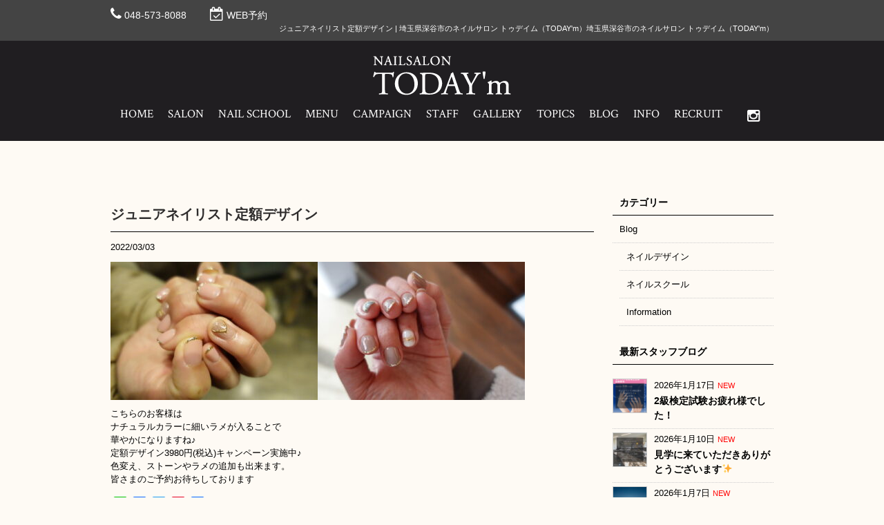

--- FILE ---
content_type: text/html; charset=UTF-8
request_url: https://todaym-nail.com/staffblog/2334
body_size: 11860
content:
<!DOCTYPE html>
<html dir="ltr" lang="ja" prefix="og: https://ogp.me/ns#">
<head>
<meta charset="UTF-8">
<meta name="viewport" content="width=device-width,initial-scale=1.0,minimum-scale=1.0,maximum-scale=2.0,user-scalable=yes">
<meta name="author" content="" />

<link rel="profile" href="http://gmpg.org/xfn/11">
<link rel="stylesheet" type="text/css" media="all" href="https://todaym-nail.com/wp-content/themes/LIM_responsive001/style.css">
<link rel="stylesheet" type="text/css" media="all" href="//www.saloncms.com/template/basic/css/common.css">
<link rel="stylesheet" type="text/css" media="all" href="//www.saloncms.com/template/gallery/css/gallery-nail.css">
<link rel="stylesheet" href="/css/flexslider_top.css" type="text/css">
<link rel="stylesheet" href="https://maxcdn.bootstrapcdn.com/font-awesome/4.6.2/css/font-awesome.min.css">
<link rel="stylesheet" href="/css/lineicon.css">
<link rel="pingback" href="https://todaym-nail.com/xmlrpc.php">
<link href='https://fonts.googleapis.com/css?family=Crimson+Text:400,400italic,600,600italic,700,700italic' rel='stylesheet' type='text/css'>
<link rel="canonical" href="https://todaym-nail.com/" />
<link rel="shortcut icon" href="/img/common/favicon.ico"/>
<link rel="apple-touch-icon" href="https://todaym-nail.com/apple-touch-icon.png" />
<!--[if lt IE 9]>
<script src="https://todaym-nail.com/wp-content/themes/LIM_responsive001/js/html5.js"></script>
<script src="https://todaym-nail.com/wp-content/themes/LIM_responsive001/js/css3-mediaqueries.js"></script>
<![endif]-->

		<!-- All in One SEO 4.4.6 - aioseo.com -->
		<title>ジュニアネイリスト定額デザイン | 埼玉県深谷市のネイルサロン トゥデイム（TODAY'm）</title>
		<meta name="description" content="こちらのお客様は ナチュラルカラーに細いラメが入ることで 華やかになりますね♪ 定額デザイン3980円(税込)" />
		<meta name="robots" content="max-snippet:-1, max-image-preview:large, max-video-preview:-1" />
		<meta name="google-site-verification" content="HClDyFD9OTI-5sb-zsdS8qqI3B2e5D_xiLh7O8JmXco" />
		<link rel="canonical" href="https://todaym-nail.com/staffblog/2334" />
		<meta name="generator" content="All in One SEO (AIOSEO) 4.4.6" />
		<meta property="og:locale" content="ja_JP" />
		<meta property="og:site_name" content="埼玉県深谷市のネイルサロン トゥデイム（TODAY&#039;m）" />
		<meta property="og:type" content="article" />
		<meta property="og:title" content="ジュニアネイリスト定額デザイン | 埼玉県深谷市のネイルサロン トゥデイム（TODAY&#039;m）" />
		<meta property="og:description" content="こちらのお客様は ナチュラルカラーに細いラメが入ることで 華やかになりますね♪ 定額デザイン3980円(税込)" />
		<meta property="og:url" content="https://todaym-nail.com/staffblog/2334" />
		<meta property="og:image" content="https://todaym-nail.com/wp-content/uploads/2022/03/E1CDB269-1D4C-4F55-9B18-8D1C0831A574.jpeg" />
		<meta property="og:image:secure_url" content="https://todaym-nail.com/wp-content/uploads/2022/03/E1CDB269-1D4C-4F55-9B18-8D1C0831A574.jpeg" />
		<meta property="og:image:width" content="1616" />
		<meta property="og:image:height" content="1080" />
		<meta property="article:published_time" content="2022-03-03T08:13:06+00:00" />
		<meta property="article:modified_time" content="2022-03-03T08:13:06+00:00" />
		<meta name="twitter:card" content="summary" />
		<meta name="twitter:title" content="ジュニアネイリスト定額デザイン | 埼玉県深谷市のネイルサロン トゥデイム（TODAY&#039;m）" />
		<meta name="twitter:description" content="こちらのお客様は ナチュラルカラーに細いラメが入ることで 華やかになりますね♪ 定額デザイン3980円(税込)" />
		<meta name="twitter:image" content="https://todaym-nail.com/wp-content/uploads/2022/03/E1CDB269-1D4C-4F55-9B18-8D1C0831A574.jpeg" />
		<meta name="google" content="nositelinkssearchbox" />
		<script type="application/ld+json" class="aioseo-schema">
			{"@context":"https:\/\/schema.org","@graph":[{"@type":"Article","@id":"https:\/\/todaym-nail.com\/staffblog\/2334#article","name":"\u30b8\u30e5\u30cb\u30a2\u30cd\u30a4\u30ea\u30b9\u30c8\u5b9a\u984d\u30c7\u30b6\u30a4\u30f3 | \u57fc\u7389\u770c\u6df1\u8c37\u5e02\u306e\u30cd\u30a4\u30eb\u30b5\u30ed\u30f3 \u30c8\u30a5\u30c7\u30a4\u30e0\uff08TODAY'm\uff09","headline":"\u30b8\u30e5\u30cb\u30a2\u30cd\u30a4\u30ea\u30b9\u30c8\u5b9a\u984d\u30c7\u30b6\u30a4\u30f3","author":{"@id":"https:\/\/todaym-nail.com\/author\/editor#author"},"publisher":{"@id":"https:\/\/todaym-nail.com\/#organization"},"image":{"@type":"ImageObject","url":"https:\/\/todaym-nail.com\/wp-content\/uploads\/2022\/03\/E1CDB269-1D4C-4F55-9B18-8D1C0831A574.jpeg","width":1616,"height":1080},"datePublished":"2022-03-03T08:13:06+09:00","dateModified":"2022-03-03T08:13:06+09:00","inLanguage":"ja","mainEntityOfPage":{"@id":"https:\/\/todaym-nail.com\/staffblog\/2334#webpage"},"isPartOf":{"@id":"https:\/\/todaym-nail.com\/staffblog\/2334#webpage"},"articleSection":"\u30cd\u30a4\u30eb\u30c7\u30b6\u30a4\u30f3, Blog"},{"@type":"BreadcrumbList","@id":"https:\/\/todaym-nail.com\/staffblog\/2334#breadcrumblist","itemListElement":[{"@type":"ListItem","@id":"https:\/\/todaym-nail.com\/#listItem","position":1,"item":{"@type":"WebPage","@id":"https:\/\/todaym-nail.com\/","name":"\u5bb6","description":"\u65e5\u672c\u30cd\u30a4\u30ea\u30b9\u30c8\u5354\u4f1a\u672c\u90e8\u8a8d\u5b9a\u8b1b\u5e2b\u3001\u8a8d\u5b9a\u8b1b\u5e2b\u304c\u5728\u7c4d\u3057\u3001\u8cea\u306e\u9ad8\u3044\u6280\u8853\u3068\u4e01\u5be7\u306a\u63a5\u5ba2\u3092\u304a\u7d04\u675f\u81f4\u3057\u307e\u3059\u2605\u5973\u6027\u304b\u3089\u611b\u3055\u308c\u308b\u5bdb\u304e\u306e\u30cd\u30a4\u30eb\u30b5\u30ed\u30f3\uff01\u5b9a\u984d\u30c7\u30b6\u30a4\u30f3\u306f\uffe55500\u3068\u3001\u30ea\u30fc\u30ba\u30ca\u30d6\u30eb\u306a\u4fa1\u683c\u8a2d\u5b9a\u3082\u81ea\u6162\u3067\u3059\uff01\u3010\u30cd\u30a4\u30eb\u30b5\u30ed\u30f3\u3068\u4f75\u8a2d\u3011","url":"https:\/\/todaym-nail.com\/"},"nextItem":"https:\/\/todaym-nail.com\/staffblog#listItem"},{"@type":"ListItem","@id":"https:\/\/todaym-nail.com\/staffblog#listItem","position":2,"item":{"@type":"WebPage","@id":"https:\/\/todaym-nail.com\/staffblog","name":"Blog","description":"\u3053\u3061\u3089\u306e\u304a\u5ba2\u69d8\u306f \u30ca\u30c1\u30e5\u30e9\u30eb\u30ab\u30e9\u30fc\u306b\u7d30\u3044\u30e9\u30e1\u304c\u5165\u308b\u3053\u3068\u3067 \u83ef\u3084\u304b\u306b\u306a\u308a\u307e\u3059\u306d\u266a \u5b9a\u984d\u30c7\u30b6\u30a4\u30f33980\u5186(\u7a0e\u8fbc)","url":"https:\/\/todaym-nail.com\/staffblog"},"previousItem":"https:\/\/todaym-nail.com\/#listItem"}]},{"@type":"Organization","@id":"https:\/\/todaym-nail.com\/#organization","name":"\u57fc\u7389\u770c\u6df1\u8c37\u5e02\u306e\u30cd\u30a4\u30eb\u30b5\u30ed\u30f3 \u30c8\u30a5\u30c7\u30a4\u30e0\uff08TODAY'm\uff09","url":"https:\/\/todaym-nail.com\/"},{"@type":"Person","@id":"https:\/\/todaym-nail.com\/author\/editor#author","url":"https:\/\/todaym-nail.com\/author\/editor","name":"editor","image":{"@type":"ImageObject","@id":"https:\/\/todaym-nail.com\/staffblog\/2334#authorImage","url":"https:\/\/secure.gravatar.com\/avatar\/a9501b04f4952fda31a3872dc343cfd7?s=96&d=mm&r=g","width":96,"height":96,"caption":"editor"}},{"@type":"WebPage","@id":"https:\/\/todaym-nail.com\/staffblog\/2334#webpage","url":"https:\/\/todaym-nail.com\/staffblog\/2334","name":"\u30b8\u30e5\u30cb\u30a2\u30cd\u30a4\u30ea\u30b9\u30c8\u5b9a\u984d\u30c7\u30b6\u30a4\u30f3 | \u57fc\u7389\u770c\u6df1\u8c37\u5e02\u306e\u30cd\u30a4\u30eb\u30b5\u30ed\u30f3 \u30c8\u30a5\u30c7\u30a4\u30e0\uff08TODAY'm\uff09","description":"\u3053\u3061\u3089\u306e\u304a\u5ba2\u69d8\u306f \u30ca\u30c1\u30e5\u30e9\u30eb\u30ab\u30e9\u30fc\u306b\u7d30\u3044\u30e9\u30e1\u304c\u5165\u308b\u3053\u3068\u3067 \u83ef\u3084\u304b\u306b\u306a\u308a\u307e\u3059\u306d\u266a \u5b9a\u984d\u30c7\u30b6\u30a4\u30f33980\u5186(\u7a0e\u8fbc)","inLanguage":"ja","isPartOf":{"@id":"https:\/\/todaym-nail.com\/#website"},"breadcrumb":{"@id":"https:\/\/todaym-nail.com\/staffblog\/2334#breadcrumblist"},"author":{"@id":"https:\/\/todaym-nail.com\/author\/editor#author"},"creator":{"@id":"https:\/\/todaym-nail.com\/author\/editor#author"},"image":{"@type":"ImageObject","url":"https:\/\/todaym-nail.com\/wp-content\/uploads\/2022\/03\/E1CDB269-1D4C-4F55-9B18-8D1C0831A574.jpeg","@id":"https:\/\/todaym-nail.com\/#mainImage","width":1616,"height":1080},"primaryImageOfPage":{"@id":"https:\/\/todaym-nail.com\/staffblog\/2334#mainImage"},"datePublished":"2022-03-03T08:13:06+09:00","dateModified":"2022-03-03T08:13:06+09:00"},{"@type":"WebSite","@id":"https:\/\/todaym-nail.com\/#website","url":"https:\/\/todaym-nail.com\/","name":"\u57fc\u7389\u770c\u6df1\u8c37\u5e02\u306e\u30cd\u30a4\u30eb\u30b5\u30ed\u30f3 \u30c8\u30a5\u30c7\u30a4\u30e0\uff08TODAY'm\uff09","inLanguage":"ja","publisher":{"@id":"https:\/\/todaym-nail.com\/#organization"}}]}
		</script>
		<script type="text/javascript" >
			window.ga=window.ga||function(){(ga.q=ga.q||[]).push(arguments)};ga.l=+new Date;
			ga('create', "UA-42391499-43", 'auto');
			ga('send', 'pageview');
		</script>
		<script async src="https://www.google-analytics.com/analytics.js"></script>
		<!-- All in One SEO -->

<link rel='dns-prefetch' href='//ajax.googleapis.com' />
<link rel='dns-prefetch' href='//static.addtoany.com' />
<link rel='dns-prefetch' href='//www.googletagmanager.com' />
<link rel="alternate" type="application/rss+xml" title="埼玉県深谷市のネイルサロン トゥデイム（TODAY&#039;m） &raquo; ジュニアネイリスト定額デザイン のコメントのフィード" href="https://todaym-nail.com/staffblog/2334/feed" />
<script type="text/javascript">
window._wpemojiSettings = {"baseUrl":"https:\/\/s.w.org\/images\/core\/emoji\/14.0.0\/72x72\/","ext":".png","svgUrl":"https:\/\/s.w.org\/images\/core\/emoji\/14.0.0\/svg\/","svgExt":".svg","source":{"concatemoji":"https:\/\/todaym-nail.com\/wp-includes\/js\/wp-emoji-release.min.js?ver=6.3.7"}};
/*! This file is auto-generated */
!function(i,n){var o,s,e;function c(e){try{var t={supportTests:e,timestamp:(new Date).valueOf()};sessionStorage.setItem(o,JSON.stringify(t))}catch(e){}}function p(e,t,n){e.clearRect(0,0,e.canvas.width,e.canvas.height),e.fillText(t,0,0);var t=new Uint32Array(e.getImageData(0,0,e.canvas.width,e.canvas.height).data),r=(e.clearRect(0,0,e.canvas.width,e.canvas.height),e.fillText(n,0,0),new Uint32Array(e.getImageData(0,0,e.canvas.width,e.canvas.height).data));return t.every(function(e,t){return e===r[t]})}function u(e,t,n){switch(t){case"flag":return n(e,"\ud83c\udff3\ufe0f\u200d\u26a7\ufe0f","\ud83c\udff3\ufe0f\u200b\u26a7\ufe0f")?!1:!n(e,"\ud83c\uddfa\ud83c\uddf3","\ud83c\uddfa\u200b\ud83c\uddf3")&&!n(e,"\ud83c\udff4\udb40\udc67\udb40\udc62\udb40\udc65\udb40\udc6e\udb40\udc67\udb40\udc7f","\ud83c\udff4\u200b\udb40\udc67\u200b\udb40\udc62\u200b\udb40\udc65\u200b\udb40\udc6e\u200b\udb40\udc67\u200b\udb40\udc7f");case"emoji":return!n(e,"\ud83e\udef1\ud83c\udffb\u200d\ud83e\udef2\ud83c\udfff","\ud83e\udef1\ud83c\udffb\u200b\ud83e\udef2\ud83c\udfff")}return!1}function f(e,t,n){var r="undefined"!=typeof WorkerGlobalScope&&self instanceof WorkerGlobalScope?new OffscreenCanvas(300,150):i.createElement("canvas"),a=r.getContext("2d",{willReadFrequently:!0}),o=(a.textBaseline="top",a.font="600 32px Arial",{});return e.forEach(function(e){o[e]=t(a,e,n)}),o}function t(e){var t=i.createElement("script");t.src=e,t.defer=!0,i.head.appendChild(t)}"undefined"!=typeof Promise&&(o="wpEmojiSettingsSupports",s=["flag","emoji"],n.supports={everything:!0,everythingExceptFlag:!0},e=new Promise(function(e){i.addEventListener("DOMContentLoaded",e,{once:!0})}),new Promise(function(t){var n=function(){try{var e=JSON.parse(sessionStorage.getItem(o));if("object"==typeof e&&"number"==typeof e.timestamp&&(new Date).valueOf()<e.timestamp+604800&&"object"==typeof e.supportTests)return e.supportTests}catch(e){}return null}();if(!n){if("undefined"!=typeof Worker&&"undefined"!=typeof OffscreenCanvas&&"undefined"!=typeof URL&&URL.createObjectURL&&"undefined"!=typeof Blob)try{var e="postMessage("+f.toString()+"("+[JSON.stringify(s),u.toString(),p.toString()].join(",")+"));",r=new Blob([e],{type:"text/javascript"}),a=new Worker(URL.createObjectURL(r),{name:"wpTestEmojiSupports"});return void(a.onmessage=function(e){c(n=e.data),a.terminate(),t(n)})}catch(e){}c(n=f(s,u,p))}t(n)}).then(function(e){for(var t in e)n.supports[t]=e[t],n.supports.everything=n.supports.everything&&n.supports[t],"flag"!==t&&(n.supports.everythingExceptFlag=n.supports.everythingExceptFlag&&n.supports[t]);n.supports.everythingExceptFlag=n.supports.everythingExceptFlag&&!n.supports.flag,n.DOMReady=!1,n.readyCallback=function(){n.DOMReady=!0}}).then(function(){return e}).then(function(){var e;n.supports.everything||(n.readyCallback(),(e=n.source||{}).concatemoji?t(e.concatemoji):e.wpemoji&&e.twemoji&&(t(e.twemoji),t(e.wpemoji)))}))}((window,document),window._wpemojiSettings);
</script>
<style type="text/css">
img.wp-smiley,
img.emoji {
	display: inline !important;
	border: none !important;
	box-shadow: none !important;
	height: 1em !important;
	width: 1em !important;
	margin: 0 0.07em !important;
	vertical-align: -0.1em !important;
	background: none !important;
	padding: 0 !important;
}
</style>
	<link rel='stylesheet' id='sbi_styles-css' href='https://todaym-nail.com/wp-content/plugins/instagram-feed-pro/css/sbi-styles.min.css?ver=6.5.1' type='text/css' media='all' />
<link rel='stylesheet' id='wp-block-library-css' href='https://todaym-nail.com/wp-includes/css/dist/block-library/style.min.css?ver=6.3.7' type='text/css' media='all' />
<style id='classic-theme-styles-inline-css' type='text/css'>
/*! This file is auto-generated */
.wp-block-button__link{color:#fff;background-color:#32373c;border-radius:9999px;box-shadow:none;text-decoration:none;padding:calc(.667em + 2px) calc(1.333em + 2px);font-size:1.125em}.wp-block-file__button{background:#32373c;color:#fff;text-decoration:none}
</style>
<style id='global-styles-inline-css' type='text/css'>
body{--wp--preset--color--black: #000000;--wp--preset--color--cyan-bluish-gray: #abb8c3;--wp--preset--color--white: #ffffff;--wp--preset--color--pale-pink: #f78da7;--wp--preset--color--vivid-red: #cf2e2e;--wp--preset--color--luminous-vivid-orange: #ff6900;--wp--preset--color--luminous-vivid-amber: #fcb900;--wp--preset--color--light-green-cyan: #7bdcb5;--wp--preset--color--vivid-green-cyan: #00d084;--wp--preset--color--pale-cyan-blue: #8ed1fc;--wp--preset--color--vivid-cyan-blue: #0693e3;--wp--preset--color--vivid-purple: #9b51e0;--wp--preset--gradient--vivid-cyan-blue-to-vivid-purple: linear-gradient(135deg,rgba(6,147,227,1) 0%,rgb(155,81,224) 100%);--wp--preset--gradient--light-green-cyan-to-vivid-green-cyan: linear-gradient(135deg,rgb(122,220,180) 0%,rgb(0,208,130) 100%);--wp--preset--gradient--luminous-vivid-amber-to-luminous-vivid-orange: linear-gradient(135deg,rgba(252,185,0,1) 0%,rgba(255,105,0,1) 100%);--wp--preset--gradient--luminous-vivid-orange-to-vivid-red: linear-gradient(135deg,rgba(255,105,0,1) 0%,rgb(207,46,46) 100%);--wp--preset--gradient--very-light-gray-to-cyan-bluish-gray: linear-gradient(135deg,rgb(238,238,238) 0%,rgb(169,184,195) 100%);--wp--preset--gradient--cool-to-warm-spectrum: linear-gradient(135deg,rgb(74,234,220) 0%,rgb(151,120,209) 20%,rgb(207,42,186) 40%,rgb(238,44,130) 60%,rgb(251,105,98) 80%,rgb(254,248,76) 100%);--wp--preset--gradient--blush-light-purple: linear-gradient(135deg,rgb(255,206,236) 0%,rgb(152,150,240) 100%);--wp--preset--gradient--blush-bordeaux: linear-gradient(135deg,rgb(254,205,165) 0%,rgb(254,45,45) 50%,rgb(107,0,62) 100%);--wp--preset--gradient--luminous-dusk: linear-gradient(135deg,rgb(255,203,112) 0%,rgb(199,81,192) 50%,rgb(65,88,208) 100%);--wp--preset--gradient--pale-ocean: linear-gradient(135deg,rgb(255,245,203) 0%,rgb(182,227,212) 50%,rgb(51,167,181) 100%);--wp--preset--gradient--electric-grass: linear-gradient(135deg,rgb(202,248,128) 0%,rgb(113,206,126) 100%);--wp--preset--gradient--midnight: linear-gradient(135deg,rgb(2,3,129) 0%,rgb(40,116,252) 100%);--wp--preset--font-size--small: 13px;--wp--preset--font-size--medium: 20px;--wp--preset--font-size--large: 36px;--wp--preset--font-size--x-large: 42px;--wp--preset--spacing--20: 0.44rem;--wp--preset--spacing--30: 0.67rem;--wp--preset--spacing--40: 1rem;--wp--preset--spacing--50: 1.5rem;--wp--preset--spacing--60: 2.25rem;--wp--preset--spacing--70: 3.38rem;--wp--preset--spacing--80: 5.06rem;--wp--preset--shadow--natural: 6px 6px 9px rgba(0, 0, 0, 0.2);--wp--preset--shadow--deep: 12px 12px 50px rgba(0, 0, 0, 0.4);--wp--preset--shadow--sharp: 6px 6px 0px rgba(0, 0, 0, 0.2);--wp--preset--shadow--outlined: 6px 6px 0px -3px rgba(255, 255, 255, 1), 6px 6px rgba(0, 0, 0, 1);--wp--preset--shadow--crisp: 6px 6px 0px rgba(0, 0, 0, 1);}:where(.is-layout-flex){gap: 0.5em;}:where(.is-layout-grid){gap: 0.5em;}body .is-layout-flow > .alignleft{float: left;margin-inline-start: 0;margin-inline-end: 2em;}body .is-layout-flow > .alignright{float: right;margin-inline-start: 2em;margin-inline-end: 0;}body .is-layout-flow > .aligncenter{margin-left: auto !important;margin-right: auto !important;}body .is-layout-constrained > .alignleft{float: left;margin-inline-start: 0;margin-inline-end: 2em;}body .is-layout-constrained > .alignright{float: right;margin-inline-start: 2em;margin-inline-end: 0;}body .is-layout-constrained > .aligncenter{margin-left: auto !important;margin-right: auto !important;}body .is-layout-constrained > :where(:not(.alignleft):not(.alignright):not(.alignfull)){max-width: var(--wp--style--global--content-size);margin-left: auto !important;margin-right: auto !important;}body .is-layout-constrained > .alignwide{max-width: var(--wp--style--global--wide-size);}body .is-layout-flex{display: flex;}body .is-layout-flex{flex-wrap: wrap;align-items: center;}body .is-layout-flex > *{margin: 0;}body .is-layout-grid{display: grid;}body .is-layout-grid > *{margin: 0;}:where(.wp-block-columns.is-layout-flex){gap: 2em;}:where(.wp-block-columns.is-layout-grid){gap: 2em;}:where(.wp-block-post-template.is-layout-flex){gap: 1.25em;}:where(.wp-block-post-template.is-layout-grid){gap: 1.25em;}.has-black-color{color: var(--wp--preset--color--black) !important;}.has-cyan-bluish-gray-color{color: var(--wp--preset--color--cyan-bluish-gray) !important;}.has-white-color{color: var(--wp--preset--color--white) !important;}.has-pale-pink-color{color: var(--wp--preset--color--pale-pink) !important;}.has-vivid-red-color{color: var(--wp--preset--color--vivid-red) !important;}.has-luminous-vivid-orange-color{color: var(--wp--preset--color--luminous-vivid-orange) !important;}.has-luminous-vivid-amber-color{color: var(--wp--preset--color--luminous-vivid-amber) !important;}.has-light-green-cyan-color{color: var(--wp--preset--color--light-green-cyan) !important;}.has-vivid-green-cyan-color{color: var(--wp--preset--color--vivid-green-cyan) !important;}.has-pale-cyan-blue-color{color: var(--wp--preset--color--pale-cyan-blue) !important;}.has-vivid-cyan-blue-color{color: var(--wp--preset--color--vivid-cyan-blue) !important;}.has-vivid-purple-color{color: var(--wp--preset--color--vivid-purple) !important;}.has-black-background-color{background-color: var(--wp--preset--color--black) !important;}.has-cyan-bluish-gray-background-color{background-color: var(--wp--preset--color--cyan-bluish-gray) !important;}.has-white-background-color{background-color: var(--wp--preset--color--white) !important;}.has-pale-pink-background-color{background-color: var(--wp--preset--color--pale-pink) !important;}.has-vivid-red-background-color{background-color: var(--wp--preset--color--vivid-red) !important;}.has-luminous-vivid-orange-background-color{background-color: var(--wp--preset--color--luminous-vivid-orange) !important;}.has-luminous-vivid-amber-background-color{background-color: var(--wp--preset--color--luminous-vivid-amber) !important;}.has-light-green-cyan-background-color{background-color: var(--wp--preset--color--light-green-cyan) !important;}.has-vivid-green-cyan-background-color{background-color: var(--wp--preset--color--vivid-green-cyan) !important;}.has-pale-cyan-blue-background-color{background-color: var(--wp--preset--color--pale-cyan-blue) !important;}.has-vivid-cyan-blue-background-color{background-color: var(--wp--preset--color--vivid-cyan-blue) !important;}.has-vivid-purple-background-color{background-color: var(--wp--preset--color--vivid-purple) !important;}.has-black-border-color{border-color: var(--wp--preset--color--black) !important;}.has-cyan-bluish-gray-border-color{border-color: var(--wp--preset--color--cyan-bluish-gray) !important;}.has-white-border-color{border-color: var(--wp--preset--color--white) !important;}.has-pale-pink-border-color{border-color: var(--wp--preset--color--pale-pink) !important;}.has-vivid-red-border-color{border-color: var(--wp--preset--color--vivid-red) !important;}.has-luminous-vivid-orange-border-color{border-color: var(--wp--preset--color--luminous-vivid-orange) !important;}.has-luminous-vivid-amber-border-color{border-color: var(--wp--preset--color--luminous-vivid-amber) !important;}.has-light-green-cyan-border-color{border-color: var(--wp--preset--color--light-green-cyan) !important;}.has-vivid-green-cyan-border-color{border-color: var(--wp--preset--color--vivid-green-cyan) !important;}.has-pale-cyan-blue-border-color{border-color: var(--wp--preset--color--pale-cyan-blue) !important;}.has-vivid-cyan-blue-border-color{border-color: var(--wp--preset--color--vivid-cyan-blue) !important;}.has-vivid-purple-border-color{border-color: var(--wp--preset--color--vivid-purple) !important;}.has-vivid-cyan-blue-to-vivid-purple-gradient-background{background: var(--wp--preset--gradient--vivid-cyan-blue-to-vivid-purple) !important;}.has-light-green-cyan-to-vivid-green-cyan-gradient-background{background: var(--wp--preset--gradient--light-green-cyan-to-vivid-green-cyan) !important;}.has-luminous-vivid-amber-to-luminous-vivid-orange-gradient-background{background: var(--wp--preset--gradient--luminous-vivid-amber-to-luminous-vivid-orange) !important;}.has-luminous-vivid-orange-to-vivid-red-gradient-background{background: var(--wp--preset--gradient--luminous-vivid-orange-to-vivid-red) !important;}.has-very-light-gray-to-cyan-bluish-gray-gradient-background{background: var(--wp--preset--gradient--very-light-gray-to-cyan-bluish-gray) !important;}.has-cool-to-warm-spectrum-gradient-background{background: var(--wp--preset--gradient--cool-to-warm-spectrum) !important;}.has-blush-light-purple-gradient-background{background: var(--wp--preset--gradient--blush-light-purple) !important;}.has-blush-bordeaux-gradient-background{background: var(--wp--preset--gradient--blush-bordeaux) !important;}.has-luminous-dusk-gradient-background{background: var(--wp--preset--gradient--luminous-dusk) !important;}.has-pale-ocean-gradient-background{background: var(--wp--preset--gradient--pale-ocean) !important;}.has-electric-grass-gradient-background{background: var(--wp--preset--gradient--electric-grass) !important;}.has-midnight-gradient-background{background: var(--wp--preset--gradient--midnight) !important;}.has-small-font-size{font-size: var(--wp--preset--font-size--small) !important;}.has-medium-font-size{font-size: var(--wp--preset--font-size--medium) !important;}.has-large-font-size{font-size: var(--wp--preset--font-size--large) !important;}.has-x-large-font-size{font-size: var(--wp--preset--font-size--x-large) !important;}
.wp-block-navigation a:where(:not(.wp-element-button)){color: inherit;}
:where(.wp-block-post-template.is-layout-flex){gap: 1.25em;}:where(.wp-block-post-template.is-layout-grid){gap: 1.25em;}
:where(.wp-block-columns.is-layout-flex){gap: 2em;}:where(.wp-block-columns.is-layout-grid){gap: 2em;}
.wp-block-pullquote{font-size: 1.5em;line-height: 1.6;}
</style>
<link rel='stylesheet' id='contact-form-7-css' href='https://todaym-nail.com/wp-content/plugins/contact-form-7/includes/css/styles.css?ver=5.8' type='text/css' media='all' />
<link rel='stylesheet' id='wp-pagenavi-css' href='https://todaym-nail.com/wp-content/plugins/wp-pagenavi/pagenavi-css.css?ver=2.70' type='text/css' media='all' />
<link rel='stylesheet' id='fancybox-css' href='https://todaym-nail.com/wp-content/plugins/easy-fancybox/fancybox/1.5.4/jquery.fancybox.min.css?ver=6.3.7' type='text/css' media='screen' />
<link rel='stylesheet' id='addtoany-css' href='https://todaym-nail.com/wp-content/plugins/add-to-any/addtoany.min.css?ver=1.16' type='text/css' media='all' />
<script type='text/javascript' src='//ajax.googleapis.com/ajax/libs/jquery/1.11.1/jquery.min.js?ver=1.11.1' id='jquery-js'></script>
<script id="addtoany-core-js-before" type="text/javascript">
window.a2a_config=window.a2a_config||{};a2a_config.callbacks=[];a2a_config.overlays=[];a2a_config.templates={};a2a_localize = {
	Share: "共有",
	Save: "ブックマーク",
	Subscribe: "購読",
	Email: "メール",
	Bookmark: "ブックマーク",
	ShowAll: "すべて表示する",
	ShowLess: "小さく表示する",
	FindServices: "サービスを探す",
	FindAnyServiceToAddTo: "追加するサービスを今すぐ探す",
	PoweredBy: "Powered by",
	ShareViaEmail: "メールでシェアする",
	SubscribeViaEmail: "メールで購読する",
	BookmarkInYourBrowser: "ブラウザにブックマーク",
	BookmarkInstructions: "このページをブックマークするには、 Ctrl+D または \u2318+D を押下。",
	AddToYourFavorites: "お気に入りに追加",
	SendFromWebOrProgram: "任意のメールアドレスまたはメールプログラムから送信",
	EmailProgram: "メールプログラム",
	More: "詳細&#8230;",
	ThanksForSharing: "共有ありがとうございます !",
	ThanksForFollowing: "フォローありがとうございます !"
};
</script>
<script type='text/javascript' async src='https://static.addtoany.com/menu/page.js' id='addtoany-core-js'></script>
<script type='text/javascript' async src='https://todaym-nail.com/wp-content/plugins/add-to-any/addtoany.min.js?ver=1.1' id='addtoany-jquery-js'></script>

<!-- Google アナリティクス スニペット (Site Kit が追加) -->
<script type='text/javascript' src='https://www.googletagmanager.com/gtag/js?id=GT-NNQRJ6Q' id='google_gtagjs-js' async></script>
<script id="google_gtagjs-js-after" type="text/javascript">
window.dataLayer = window.dataLayer || [];function gtag(){dataLayer.push(arguments);}
gtag('set', 'linker', {"domains":["todaym-nail.com"]} );
gtag("js", new Date());
gtag("set", "developer_id.dZTNiMT", true);
gtag("config", "GT-NNQRJ6Q");
</script>

<!-- (ここまで) Google アナリティクス スニペット (Site Kit が追加) -->
<link rel="https://api.w.org/" href="https://todaym-nail.com/wp-json/" /><link rel="alternate" type="application/json" href="https://todaym-nail.com/wp-json/wp/v2/posts/2334" /><link rel="EditURI" type="application/rsd+xml" title="RSD" href="https://todaym-nail.com/xmlrpc.php?rsd" />
<link rel="alternate" type="application/json+oembed" href="https://todaym-nail.com/wp-json/oembed/1.0/embed?url=https%3A%2F%2Ftodaym-nail.com%2Fstaffblog%2F2334" />
<link rel="alternate" type="text/xml+oembed" href="https://todaym-nail.com/wp-json/oembed/1.0/embed?url=https%3A%2F%2Ftodaym-nail.com%2Fstaffblog%2F2334&#038;format=xml" />
<meta name="generator" content="Site Kit by Google 1.111.1" /><script src="https://ajaxzip3.github.io/ajaxzip3.js" charset="UTF-8"></script>
    <script type="text/javascript">
    jQuery(function($){
    $("#zip").attr('onKeyUp', 'AjaxZip3.zip2addr(this,\'\',\'address\',\'address\');');
})</script><script src="https://todaym-nail.com/wp-content/themes/LIM_responsive001/js/script.js"></script>
<script src="/js/import.js"></script>

<script src="/js/jquery.flexslider.js"></script>
<script type="text/javascript" charset="utf-8">
$(window).load(function() {
$('.flexslider').flexslider({
	animation: "fade",
        slideshowSpeed: "4500",
	directionNav:false,
        controlNav: "thumbnails"
});
});
</script>


</head>

<body class="post-template-default single single-post postid-2334 single-format-standard">

<div id="header_line">
<div id="headerUpper">
	<div class="inner clearfix">
	<ul>
					<li>
		<i class="fa fa-phone" aria-hidden="true"></i> <a href="tel:048-573-8088 ">048-573-8088 </a>
	</li>
			<!-- reserve -->
					<li>
		<i class="fa fa-calendar-check-o" aria-hidden="true"></i> <a href="https://beauty.hotpepper.jp/kr/slnH000343091/" rel="nofollow" target="_blank">
		WEB予約
		</a>
	</li>
			<!-- reserve -->
	</ul>
	<h1>ジュニアネイリスト定額デザイン | 埼玉県深谷市のネイルサロン トゥデイム（TODAY'm）埼玉県深谷市のネイルサロン トゥデイム（TODAY&#039;m）</h1>
	</div>
</div>
<header id="header" role="banner">
	

<div id="header_contents" class="clearfix">
<div id="logo">
<a href="/">
					<img src="https://todaym-nail.com/wp-content/uploads/2016/12/logo_sm.png" width="200" height="60" alt="埼玉県深谷市のネイルサロン トゥデイム（TODAY'm）" id="pc_logo" />
					<img src="https://todaym-nail.com/wp-content/uploads/2016/12/logo_sm.png" width="200" height="60" alt="埼玉県深谷市のネイルサロン トゥデイム（TODAY'm）" id="sm_logo" />
	</a>
</div>




<div id="topnav">
<nav id="mainNav">
	<div class="inner">
		<a class="menu" id="menu"><i class="fa fa-bars" aria-hidden="true"></i></a>
		<div class="panel">   
    		<ul><li id="menu-item-15" class="menu-item menu-item-type-post_type menu-item-object-page menu-item-home"><a href="https://todaym-nail.com/"><strong>HOME</strong></a></li>
<li id="menu-item-48" class="menu-item menu-item-type-post_type menu-item-object-page"><a href="https://todaym-nail.com/salon"><strong>SALON</strong></a></li>
<li id="menu-item-2844" class="menu-item menu-item-type-custom menu-item-object-custom"><a target="_blank" href="https://todaym-nailschool.com/"><strong>NAIL SCHOOL</strong></a></li>
<li id="menu-item-701" class="menu-item menu-item-type-post_type_archive menu-item-object-menu"><a href="https://todaym-nail.com/menu"><strong>MENU</strong></a></li>
<li id="menu-item-809" class="menu-item menu-item-type-post_type menu-item-object-coupon"><a href="https://todaym-nail.com/coupon/coupon-menu-2"><strong>CAMPAIGN</strong></a></li>
<li id="menu-item-782" class="menu-item menu-item-type-post_type_archive menu-item-object-staff"><a href="https://todaym-nail.com/staff"><strong>STAFF</strong></a></li>
<li id="menu-item-187" class="menu-item menu-item-type-post_type_archive menu-item-object-gallery"><a href="https://todaym-nail.com/gallery"><strong>GALLERY</strong></a></li>
<li id="menu-item-211" class="menu-item menu-item-type-post_type_archive menu-item-object-topics"><a href="https://todaym-nail.com/topics"><strong>TOPICS</strong></a></li>
<li id="menu-item-52" class="menu-item menu-item-type-taxonomy menu-item-object-category current-post-ancestor current-menu-parent current-post-parent"><a href="https://todaym-nail.com/staffblog"><strong>BLOG</strong></a></li>
<li id="menu-item-51" class="menu-item menu-item-type-taxonomy menu-item-object-category"><a href="https://todaym-nail.com/staffblog/information"><strong>INFO</strong></a></li>
<li id="menu-item-360" class="menu-item menu-item-type-post_type menu-item-object-page"><a href="https://todaym-nail.com/recruit"><strong>RECRUIT</strong></a></li>
</ul>		<!-- sns_nav -->
								
						<div id="sns_nav">
				<ul>
								<li>
				<a href="https://www.instagram.com/today.m_nail/" rel="nofollow" target="_blank">
				<i class="fa fa-instagram" aria-hidden="true"></i>
				</a>
				</li>
																				</ul>
		    		</div>
				<!-- sns_nav -->
		</div>
	</div>
</nav>

</div>
</div>
</header>
</div>
<div id="wrapper" class="clearfix">
	<div class="inner ma_btm50">

	</div>

<div id="content">
<section>
		<article id="post-2334" class="content"> 
    <div class="post">

      <h3 class="title"><span>ジュニアネイリスト定額デザイン</span></h3>    
    <p class="dateLabel"><time datetime="2022-03-03">2022/03/03</time></p>


		<p><img decoding="async" fetchpriority="high" class="alignnone size-medium wp-image-2335" src="https://todaym-nail.com/wp-content/uploads/2022/03/E1CDB269-1D4C-4F55-9B18-8D1C0831A574-300x200.jpeg" alt="" width="300" height="200" srcset="https://todaym-nail.com/wp-content/uploads/2022/03/E1CDB269-1D4C-4F55-9B18-8D1C0831A574-300x200.jpeg 300w, https://todaym-nail.com/wp-content/uploads/2022/03/E1CDB269-1D4C-4F55-9B18-8D1C0831A574-1024x684.jpeg 1024w, https://todaym-nail.com/wp-content/uploads/2022/03/E1CDB269-1D4C-4F55-9B18-8D1C0831A574-1536x1027.jpeg 1536w, https://todaym-nail.com/wp-content/uploads/2022/03/E1CDB269-1D4C-4F55-9B18-8D1C0831A574-135x90.jpeg 135w, https://todaym-nail.com/wp-content/uploads/2022/03/E1CDB269-1D4C-4F55-9B18-8D1C0831A574-900x600.jpeg 900w, https://todaym-nail.com/wp-content/uploads/2022/03/E1CDB269-1D4C-4F55-9B18-8D1C0831A574.jpeg 1616w" sizes="(max-width: 300px) 100vw, 300px" /><img decoding="async" class="alignnone size-medium wp-image-2336" src="https://todaym-nail.com/wp-content/uploads/2022/03/09E543C5-B07C-43DE-B683-F0D476716B29-300x200.jpeg" alt="" width="300" height="200" srcset="https://todaym-nail.com/wp-content/uploads/2022/03/09E543C5-B07C-43DE-B683-F0D476716B29-300x200.jpeg 300w, https://todaym-nail.com/wp-content/uploads/2022/03/09E543C5-B07C-43DE-B683-F0D476716B29-1024x684.jpeg 1024w, https://todaym-nail.com/wp-content/uploads/2022/03/09E543C5-B07C-43DE-B683-F0D476716B29-1536x1027.jpeg 1536w, https://todaym-nail.com/wp-content/uploads/2022/03/09E543C5-B07C-43DE-B683-F0D476716B29-135x90.jpeg 135w, https://todaym-nail.com/wp-content/uploads/2022/03/09E543C5-B07C-43DE-B683-F0D476716B29-900x600.jpeg 900w, https://todaym-nail.com/wp-content/uploads/2022/03/09E543C5-B07C-43DE-B683-F0D476716B29.jpeg 1616w" sizes="(max-width: 300px) 100vw, 300px" /></p>
<div>こちらのお客様は</div>
<div>ナチュラルカラーに細いラメが入ることで</div>
<div>華やかになりますね♪</div>
<div></div>
<div>定額デザイン3980円(税込)キャンペーン実施中♪</div>
<div>色変え、ストーンやラメの追加も出来ます。</div>
<div>皆さまのご予約お待ちしております</div>
<div class="addtoany_share_save_container addtoany_content addtoany_content_bottom"><div class="a2a_kit a2a_kit_size_20 addtoany_list" data-a2a-url="https://todaym-nail.com/staffblog/2334" data-a2a-title="ジュニアネイリスト定額デザイン"><a class="a2a_button_line" href="https://www.addtoany.com/add_to/line?linkurl=https%3A%2F%2Ftodaym-nail.com%2Fstaffblog%2F2334&amp;linkname=%E3%82%B8%E3%83%A5%E3%83%8B%E3%82%A2%E3%83%8D%E3%82%A4%E3%83%AA%E3%82%B9%E3%83%88%E5%AE%9A%E9%A1%8D%E3%83%87%E3%82%B6%E3%82%A4%E3%83%B3" title="Line" rel="nofollow noopener" target="_blank"></a><a class="a2a_button_facebook" href="https://www.addtoany.com/add_to/facebook?linkurl=https%3A%2F%2Ftodaym-nail.com%2Fstaffblog%2F2334&amp;linkname=%E3%82%B8%E3%83%A5%E3%83%8B%E3%82%A2%E3%83%8D%E3%82%A4%E3%83%AA%E3%82%B9%E3%83%88%E5%AE%9A%E9%A1%8D%E3%83%87%E3%82%B6%E3%82%A4%E3%83%B3" title="Facebook" rel="nofollow noopener" target="_blank"></a><a class="a2a_button_twitter" href="https://www.addtoany.com/add_to/twitter?linkurl=https%3A%2F%2Ftodaym-nail.com%2Fstaffblog%2F2334&amp;linkname=%E3%82%B8%E3%83%A5%E3%83%8B%E3%82%A2%E3%83%8D%E3%82%A4%E3%83%AA%E3%82%B9%E3%83%88%E5%AE%9A%E9%A1%8D%E3%83%87%E3%82%B6%E3%82%A4%E3%83%B3" title="Twitter" rel="nofollow noopener" target="_blank"></a><a class="a2a_button_pinterest" href="https://www.addtoany.com/add_to/pinterest?linkurl=https%3A%2F%2Ftodaym-nail.com%2Fstaffblog%2F2334&amp;linkname=%E3%82%B8%E3%83%A5%E3%83%8B%E3%82%A2%E3%83%8D%E3%82%A4%E3%83%AA%E3%82%B9%E3%83%88%E5%AE%9A%E9%A1%8D%E3%83%87%E3%82%B6%E3%82%A4%E3%83%B3" title="Pinterest" rel="nofollow noopener" target="_blank"></a><a class="a2a_dd addtoany_share_save addtoany_share" href="https://www.addtoany.com/share"></a></div></div>    </div>
  </article>
	  <div class="pagenav">
			<span class="prev"><a href="https://todaym-nail.com/staffblog/information/2328" rel="prev">&laquo; 前のページ</a></span>          
			<span class="next"><a href="https://todaym-nail.com/staffblog/2338" rel="next">次のページ &raquo;</a></span>
	</div>
  </section>

	</div><!-- / content -->

<aside id="sidebar">

   <section class="widget widget_categories"> 
   <h3><span>カテゴリー</span></h3>
   <ul>	<li class="cat-item cat-item-3"><a href="https://todaym-nail.com/staffblog">Blog</a>
<ul class='children'>
	<li class="cat-item cat-item-25"><a href="https://todaym-nail.com/staffblog/%e3%83%8d%e3%82%a4%e3%83%ab-staffblog">ネイルデザイン</a>
</li>
	<li class="cat-item cat-item-26"><a href="https://todaym-nail.com/staffblog/%e3%83%8d%e3%82%a4%e3%83%ab%e3%82%b9%e3%82%af%e3%83%bc%e3%83%ab">ネイルスクール</a>
</li>
	<li class="cat-item cat-item-1"><a href="https://todaym-nail.com/staffblog/information">Information</a>
</li>
</ul>
</li>
</ul>
  </section>

   <section class="blog_quote">
   <h3><span>最新スタッフブログ</span></h3>
<div class="clearfix">
<a href="https://todaym-nail.com/staffblog/3432" rel="bookmark">
<div class="sd_news_photo"><img width="100" height="100" src="https://todaym-nail.com/wp-content/uploads/2026/01/IMG_3733-100x100.png" class="attachment-xssize size-xssize wp-post-image" alt="" decoding="async" loading="lazy" srcset="https://todaym-nail.com/wp-content/uploads/2026/01/IMG_3733-100x100.png 100w, https://todaym-nail.com/wp-content/uploads/2026/01/IMG_3733-150x150.png 150w, https://todaym-nail.com/wp-content/uploads/2026/01/IMG_3733-148x148.png 148w" sizes="(max-width: 100px) 100vw, 100px" /></div>
<div class="sd_news_text">
<ul class="links">
<li class="news01">
<span class="idx_news_date">2026年1月17日</span>
<span class="info_new"> NEW</span><br />
<span class="idx_news_text">2級検定試験お疲れ様でした！</span>
</li>
</ul>
</div>
</a>
</div>
<div class="clearfix">
<a href="https://todaym-nail.com/staffblog/3415" rel="bookmark">
<div class="sd_news_photo"><img width="100" height="100" src="https://todaym-nail.com/wp-content/uploads/2026/01/IMG_3707-100x100.jpeg" class="attachment-xssize size-xssize wp-post-image" alt="" decoding="async" loading="lazy" srcset="https://todaym-nail.com/wp-content/uploads/2026/01/IMG_3707-100x100.jpeg 100w, https://todaym-nail.com/wp-content/uploads/2026/01/IMG_3707-300x300.jpeg 300w, https://todaym-nail.com/wp-content/uploads/2026/01/IMG_3707-1024x1024.jpeg 1024w, https://todaym-nail.com/wp-content/uploads/2026/01/IMG_3707-150x150.jpeg 150w, https://todaym-nail.com/wp-content/uploads/2026/01/IMG_3707-1536x1536.jpeg 1536w, https://todaym-nail.com/wp-content/uploads/2026/01/IMG_3707-92x92.jpeg 92w, https://todaym-nail.com/wp-content/uploads/2026/01/IMG_3707-148x148.jpeg 148w, https://todaym-nail.com/wp-content/uploads/2026/01/IMG_3707.jpeg 1920w" sizes="(max-width: 100px) 100vw, 100px" /></div>
<div class="sd_news_text">
<ul class="links">
<li class="news01">
<span class="idx_news_date">2026年1月10日</span>
<span class="info_new"> NEW</span><br />
<span class="idx_news_text">見学に来ていただきありがとうございます&#x2728;</span>
</li>
</ul>
</div>
</a>
</div>
<div class="clearfix">
<a href="https://todaym-nail.com/staffblog/information/3397" rel="bookmark">
<div class="sd_news_photo"><img width="100" height="100" src="https://todaym-nail.com/wp-content/uploads/2026/01/IMG_4233-100x100.jpeg" class="attachment-xssize size-xssize wp-post-image" alt="" decoding="async" loading="lazy" srcset="https://todaym-nail.com/wp-content/uploads/2026/01/IMG_4233-100x100.jpeg 100w, https://todaym-nail.com/wp-content/uploads/2026/01/IMG_4233-150x150.jpeg 150w, https://todaym-nail.com/wp-content/uploads/2026/01/IMG_4233-148x148.jpeg 148w" sizes="(max-width: 100px) 100vw, 100px" /></div>
<div class="sd_news_text">
<ul class="links">
<li class="news01">
<span class="idx_news_date">2026年1月7日</span>
<span class="info_new"> NEW</span><br />
<span class="idx_news_text">今年もよろしくお願いいたします！</span>
</li>
</ul>
</div>
</a>
</div>
<div class="clearfix">
<a href="https://todaym-nail.com/staffblog/information/3385" rel="bookmark">
<div class="sd_news_photo"><img width="100" height="100" src="https://todaym-nail.com/wp-content/uploads/2025/11/F887E965-D694-431A-9100-DA7264951FAD-100x100.jpeg" class="attachment-xssize size-xssize wp-post-image" alt="" decoding="async" loading="lazy" srcset="https://todaym-nail.com/wp-content/uploads/2025/11/F887E965-D694-431A-9100-DA7264951FAD-100x100.jpeg 100w, https://todaym-nail.com/wp-content/uploads/2025/11/F887E965-D694-431A-9100-DA7264951FAD-150x150.jpeg 150w, https://todaym-nail.com/wp-content/uploads/2025/11/F887E965-D694-431A-9100-DA7264951FAD-148x148.jpeg 148w" sizes="(max-width: 100px) 100vw, 100px" /></div>
<div class="sd_news_text">
<ul class="links">
<li class="news01">
<span class="idx_news_date">2025年11月19日</span>
<br />
<span class="idx_news_text">ネイルEXPO2025</span>
</li>
</ul>
</div>
</a>
</div>
<div class="clearfix">
<a href="https://todaym-nail.com/staffblog/information/3379" rel="bookmark">
<div class="sd_news_photo"><img width="100" height="100" src="https://todaym-nail.com/wp-content/uploads/2025/11/ADA91CFB-7875-4910-9EFF-D60C0AC2713F-100x100.jpeg" class="attachment-xssize size-xssize wp-post-image" alt="" decoding="async" loading="lazy" srcset="https://todaym-nail.com/wp-content/uploads/2025/11/ADA91CFB-7875-4910-9EFF-D60C0AC2713F-100x100.jpeg 100w, https://todaym-nail.com/wp-content/uploads/2025/11/ADA91CFB-7875-4910-9EFF-D60C0AC2713F-150x150.jpeg 150w, https://todaym-nail.com/wp-content/uploads/2025/11/ADA91CFB-7875-4910-9EFF-D60C0AC2713F-148x148.jpeg 148w" sizes="(max-width: 100px) 100vw, 100px" /></div>
<div class="sd_news_text">
<ul class="links">
<li class="news01">
<span class="idx_news_date">2025年11月12日</span>
<br />
<span class="idx_news_text">NEIL EXPO 2025 アートデモンストレーション</span>
</li>
</ul>
</div>
</a>
</div>
<div class="clearfix">
<a href="https://todaym-nail.com/staffblog/information/3376" rel="bookmark">
<div class="sd_news_photo"><img width="100" height="100" src="https://todaym-nail.com/wp-content/uploads/2025/11/F810E7DC-9E8D-48BC-B3F0-21359FDEDA6F-100x100.jpeg" class="attachment-xssize size-xssize wp-post-image" alt="" decoding="async" loading="lazy" srcset="https://todaym-nail.com/wp-content/uploads/2025/11/F810E7DC-9E8D-48BC-B3F0-21359FDEDA6F-100x100.jpeg 100w, https://todaym-nail.com/wp-content/uploads/2025/11/F810E7DC-9E8D-48BC-B3F0-21359FDEDA6F-150x150.jpeg 150w, https://todaym-nail.com/wp-content/uploads/2025/11/F810E7DC-9E8D-48BC-B3F0-21359FDEDA6F-148x148.jpeg 148w" sizes="(max-width: 100px) 100vw, 100px" /></div>
<div class="sd_news_text">
<ul class="links">
<li class="news01">
<span class="idx_news_date">2025年11月8日</span>
<br />
<span class="idx_news_text">あなたに似合う究極の“赤”を</span>
</li>
</ul>
</div>
</a>
</div>
  </section>
  
<section class="widget top_salondata">
		<h4>埼玉県深谷市のネイルサロン トゥデイム（TODAY'm）</h4>
	
		<p class="tel">048-573-8088 </p>
	
		<p>〒366-0035<br />
埼玉県深谷市原郷2144-1 </p>
	
</section>

<section>
					<p class="banner">
		
		
				</p>
		

</section>

</aside>  


<div id="pagetop">
<a href="#header_line">Page Top</a>
</div>
</div>
<!-- / wrapper -->



<footer id="footer">
<address>&copy; 2026 埼玉県深谷市のネイルサロン トゥデイム（TODAY&#039;m） All rights Reserved.</address>
</footer>
<!-- / footer -->






<!-- Custom Feeds for Instagram JS -->
<script type="text/javascript">
var sbiajaxurl = "https://todaym-nail.com/wp-admin/admin-ajax.php";

</script>
<script type='text/javascript' src='https://todaym-nail.com/wp-content/plugins/contact-form-7/includes/swv/js/index.js?ver=5.8' id='swv-js'></script>
<script type='text/javascript' id='contact-form-7-js-extra'>
/* <![CDATA[ */
var wpcf7 = {"api":{"root":"https:\/\/todaym-nail.com\/wp-json\/","namespace":"contact-form-7\/v1"}};
/* ]]> */
</script>
<script type='text/javascript' src='https://todaym-nail.com/wp-content/plugins/contact-form-7/includes/js/index.js?ver=5.8' id='contact-form-7-js'></script>
<script type='text/javascript' src='https://todaym-nail.com/wp-content/plugins/easy-fancybox/fancybox/1.5.4/jquery.fancybox.min.js?ver=6.3.7' id='jquery-fancybox-js'></script>
<script id="jquery-fancybox-js-after" type="text/javascript">
var fb_timeout, fb_opts={'overlayShow':true,'hideOnOverlayClick':true,'showCloseButton':true,'margin':20,'enableEscapeButton':true,'autoScale':true };
if(typeof easy_fancybox_handler==='undefined'){
var easy_fancybox_handler=function(){
jQuery([".nolightbox","a.wp-block-fileesc_html__button","a.pin-it-button","a[href*='pinterest.com\/pin\/create']","a[href*='facebook.com\/share']","a[href*='twitter.com\/share']"].join(',')).addClass('nofancybox');
jQuery('a.fancybox-close').on('click',function(e){e.preventDefault();jQuery.fancybox.close()});
/* IMG */
var fb_IMG_select=jQuery('a[href*=".jpg" i]:not(.nofancybox,li.nofancybox>a),area[href*=".jpg" i]:not(.nofancybox),a[href*=".jpeg" i]:not(.nofancybox,li.nofancybox>a),area[href*=".jpeg" i]:not(.nofancybox),a[href*=".png" i]:not(.nofancybox,li.nofancybox>a),area[href*=".png" i]:not(.nofancybox),a[href*=".gif" i]:not(.nofancybox,li.nofancybox>a),area[href*=".gif" i]:not(.nofancybox)');
fb_IMG_select.addClass('fancybox image');
var fb_IMG_sections=jQuery('.gallery,.wp-block-gallery,.tiled-gallery,.wp-block-jetpack-tiled-gallery');
fb_IMG_sections.each(function(){jQuery(this).find(fb_IMG_select).attr('rel','gallery-'+fb_IMG_sections.index(this));});
jQuery('a.fancybox,area.fancybox,.fancybox>a').each(function(){jQuery(this).fancybox(jQuery.extend(true,{},fb_opts,{'transitionIn':'elastic','easingIn':'easeOutBack','transitionOut':'elastic','easingOut':'easeInBack','opacity':false,'hideOnContentClick':false,'titleShow':false,'titlePosition':'over','titleFromAlt':true,'showNavArrows':true,'enableKeyboardNav':true,'cyclic':false}))});
};};
var easy_fancybox_auto=function(){setTimeout(function(){jQuery('a#fancybox-auto,#fancybox-auto>a').first().trigger('click')},1000);};
jQuery(easy_fancybox_handler);jQuery(document).on('post-load',easy_fancybox_handler);
jQuery(easy_fancybox_auto);
</script>
<script type='text/javascript' src='https://todaym-nail.com/wp-content/plugins/easy-fancybox/vendor/jquery.easing.min.js?ver=1.4.1' id='jquery-easing-js'></script>
<script type='text/javascript' src='https://todaym-nail.com/wp-content/plugins/easy-fancybox/vendor/jquery.mousewheel.min.js?ver=3.1.13' id='jquery-mousewheel-js'></script>

</body>
</html>

--- FILE ---
content_type: text/css
request_url: https://todaym-nail.com/wp-content/themes/LIM_responsive001/style.css
body_size: 3798
content:
@charset "utf-8";
/*
Theme Name: LIM_responsive001
Description: LIM_responsive001
Version: 1.0
Author: LIM

*/

body {background-color:#FEFAF4 !important;}

.closeup_tx12 {font-size: 12px !important; color: #800080 !important; line-height: 1.4;}
.closeup_tx14 {font-size: 14px !important; color: #800080 !important; line-height: 1.4;}
.closeup_tx16 {font-size: 16px !important; color: #800080 !important; line-height: 1.4;}
.closeup_tx18 {font-size: 18px !important; color: #800080 !important; line-height: 1.4;}
.closeup_tx20 {font-size: 20px !important; color: #800080 !important; line-height: 1.4;}
.closeup_tx22 {font-size: 22px !important; color: #800080 !important; line-height: 1.4;}
.closeup_tx24 {font-size: 24px !important; color: #800080 !important; line-height: 1.4;}

/* -----------------------------------------------------------
		Header（共通）
----------------------------------------------------------- */
#header_line {background-color: #201e21 !important;}
#headerUpper {background: #444 none repeat scroll 0 0 !important;}

/* -----------------------------------------------------------
		Main Navigation（共通）
----------------------------------------------------------- */
nav#mainNav ul li a {color: #fff !important;}
nav#mainNav a.menu  {color: #fff !important;}
@media only screen and (min-width: 1024px){
	nav#mainNav ul li {padding: 0 10px !important;}
}

/* -----------------------------------------------------------
		トップページ
----------------------------------------------------------- */
.top_pu0 h4 {font-size: 16px !important; font-weight: 600 !important; text-align: center;}
@media only screen and (min-width: 1025px){
	#mainImg {margin:30px 0 !important;}
}
@media only screen and (max-width: 959px){
	#mainImg {margin:30px auto 0 !important;}
}
@media only screen and (max-width: 400px){
	#mainImg {margin:20px auto 0 !important;}
}
#top_entrance	{
	margin:0 0 20px;
}
#top_entrance ul	{
    display: -ms-flexbox;
    display: -webkit-box;
    display: -webkit-flex;
    display: flex;
    -ms-flex-direction: row;
    -webkit-box-direction: row;
    -webkit-flex-direction: row;
    flex-direction: row;
    -ms-flex-wrap: wrap;
    -webkit-flex-wrap: wrap;
    flex-wrap: wrap;
	justify-content:space-between;
}
#top_entrance ul li	{
	width:49%;
}
#top_entrance ul li img	{
	margin-bottom:10px;
    border-radius: 8px;
}
#top_entrance h3	{
    font-family: 'Crimson Text', "メイリオ","Meiryo",arial,"ヒラギノ角ゴ Pro W3","Hiragino Kaku Gothic Pro",Osaka,"ＭＳ Ｐゴシック","MS PGothic",Sans-Serif;
	font-weight:400;
	font-size:24px;
	margin:0 0 10px;
	text-align:center;
}

@media only screen and (max-width: 599px){
	#top_entrance ul	{display:block; width:90%; max-width:470px; margin:0 auto;}
	#top_entrance ul li	{width:100%; margin:0 0 20px;}
}


/* -----------------------------------------------------------
		メニュー
----------------------------------------------------------- */
.m_information h3 {font-size: 22px !important; font-weight: 600 !important;}
.mdetail	{background:#eee; padding:5px !important;}
.mfreespace h3 {
    background: #665e51 none repeat scroll 0 0;
    border-radius: 3px;
    color: #fff;
    display: inline-block;
    font-family: "Crimson Text","メイリオ","Meiryo",arial,"ヒラギノ角ゴ Pro W3","Hiragino Kaku Gothic Pro",Osaka,"ＭＳ Ｐゴシック","MS PGothic",sans-serif !important;
    font-size: 16px !important;
    letter-spacing: 0 !important;
    margin: 0 !important;
    padding: 5px 10px !important;
    text-align: center;
}
.mfreespace p		{font-size: 90% !important; margin: 0 0 15px 5px !important;}
.mf_annotation		{background: #eee none repeat scroll 0 0; padding: 0 20px 20px !important;}
.mf_annotation h4	{font-size: 90% !important; line-height: 1; margin: 0 !important;}
.mf_annotation p	{margin: 0 !important;}

.m_information {margin-top:-370px !important; padding-top:370px !important; margin-bottom: 60px !important}
.mn_multiple {margin-bottom: 30px;}
#mn_ml_list {margin: 30px 0 10px !important; text-align: center;}
#mn_ml_list li {display: inline-block !important;}
#mn_ml_list li a {font-size:100% !important; background: rgba(0, 0, 0, 0) none no-repeat scroll 0 0 !important; padding: 0 !important;}
#mn_ml_list li a:hover {opacity: 1 !important;}
.m_information dl dd {font-weight: bold;}
.mfreespace {padding: 10px 5px 0 !important;}

@media only screen and (max-width:959px){
	.m_information {margin-top:-250px !important; padding-top:250px !important;}
}
@media only screen and (max-width:400px){
	#mn_ml_list {margin: 0 0 10px !important;}
	.m_information {margin-top:-200px !important; padding-top:200px !important;}
}

.coursenail {}
.coursenail ul li {float: left; margin-right: 10px;}
.coursenail .button01 {
	display: inline-block !important;
	height: 27px;
	text-align: center;
	text-decoration: none;
	line-height: 22px;
	outline: none;
	margin-top: -5px;
	margin-bottom: 0px !important;
	border-radius: 3px;
	padding: 3px 10px !important;
	border-bottom: medium none !important;
}
.coursenail .button01::before,
.coursenail .button01::after {
	position: absolute;
	z-index: -1;
	display: block;
	content: '';
}
.coursenail .button01,
.coursenail .button01::before,
.coursenail .button01::after {
	-webkit-box-sizing: border-box;
	-moz-box-sizing: border-box;
	box-sizing: border-box;
	-webkit-transition: all .3s;
	transition: all .3s;
}
.coursenail .button01 {
	background-color: #ffe0ba !important;
	color: #201e21;
}
.coursenail .button01:hover {
	background-color: #EAC99E !important;
	color: #201e21;
}

@media only screen and (max-width:400px){
	.coursenail .button01 {font-size: 14px;}
}

/* コンテンツ内リンクボタン紺（#a4b9a5） */
.button01 {
	display: inline-block !important;
	height: 33px;
	text-align: center;
	text-decoration: none;
	line-height: 27px;
	outline: none;
	margin-bottom: 10px !important;
	border-radius: 3px;
	padding: 3px 10px !important;
	border-bottom: medium none !important;
}
.button01 a {color: #201e21 !important}
.button01::before,
.button01::after {
	position: absolute;
	z-index: -1;
	display: block;
	content: '';
}
.button01,
.button01::before,
.button01::after {
	-webkit-box-sizing: border-box;
	-moz-box-sizing: border-box;
	box-sizing: border-box;
	-webkit-transition: all .3s;
	transition: all .3s;
}
.button01 {
	background-color: #ffe0ba !important;
	color: #201e21;
}
.button01:hover {
	background-color: #EAC99E !important;
	color: #201e21;
}
@media only screen and (max-width:400px){
	.button01 {font-size: 14px;}
}

/* 早見表 */
#hayamihyou {}
#hayamihyou table {margin-bottom: 10px; border-collapse: collapse; width: 100%;}
#hayamihyou th, #hayamihyou td {margin: 0; padding: 10px; vertical-align: middle; border: 1px solid #CACCB6; text-align: center;}
#hayamihyou th {background: #F2F0DF;}
@media only screen and (max-width: 800px) { 
	#hayamihyou table {display: block; position: relative; width: 100%;}
	#hayamihyou table thead {display: block; float: left; }
	#hayamihyou table tbody {display: -webkit-box; overflow-x: auto;}
	#hayamihyou table tr, #hayamihyou table th, #hayamihyou table td {display: block; min-height: 36px; vertical-align: middle;}
	/* borderの調整 */
	#hayamihyou th {border-bottom: 0;}
	#hayamihyou td {border-left: 0; border-right: 0; border-bottom: 0;}
	#hayamihyou tbody tr {border-right: 1px solid #babcbf; }
	#hayamihyou th:last-child, #hayamihyou td:last-child {border-bottom: 1px solid #babcbf;}
}


/* -----------------------------------------------------------
		シェラック
----------------------------------------------------------- */
#shellac {background-color: #fff; padding: 3%; width: 94%;}
/* 2段組み */
#shellac .d-box2 {width:230px; height:auto; float:left; margin-top: 30px;}
#shellac .d-box2_last {width:640px; height:auto; float:left;}
#shellac li {font-size: 12px; font-weight: bold; list-style-type: disc !important; margin-bottom: 5px; margin-left: 13px; color:#e08698;}
@media only screen and (max-width: 1024px) { 
	#shellac .d-box2 {width: auto; height:auto; float:none; margin: 30px auto 0; padding: 0 50px;}
	#shellac .d-box2_last {max-width: 100%; height:auto; float:none; margin: 0 auto;}
}
@media only screen and (max-width: 640px) { 
	#shellac .d-box2 {width: auto; height:auto; float:none; margin: 30px auto 0; padding: 0 10px;}
	#shellac .d-box2_last {max-width: 100%; height:auto; float:none; margin: 0 auto;}
}


/* -----------------------------------------------------------
		School
----------------------------------------------------------- */
#school_nav	{}
#school_nav h2 {
    background-image: url("/img/common/bg_tit.png");
    background-repeat: no-repeat;
    color: #fff;
    font-size: 18px;
    font-weight: bold;
    height: 34px;
    margin-bottom: 10px;
    padding: 6px 0 0 45px;
}
#schoolfirst {margin-bottom: 30px; padding: 0 20px;}
#schoolpoint {margin-bottom: 30px; padding: 0 45px;}
#schoolpoint ul li {color: #ec611e; font-size: 16px; list-style-position: outside; list-style-type: decimal; margin-bottom: 10px; margin-left: 20px;}
#schoolpoint .sp_detail {color: #000; font-size: 12px;}
.school_tit {text-align: center;}
.school_tit h3 {font-size:20px; font-weight:bold; margin:10px 0;}
#school_course	{font-size:0; margin-bottom: 10px;}
#school_course h4	{font-size:16px; font-weight:bold; text-align:center; padding:10px; background-color: #333; color: #fff;}
#school_course .dis_table	{border-collapse:separate; width: 100%;}
.sc_fullwide	{font-size:12px; width:100%; display:table-cell; vertical-align:top; border:1px solid #ccc; }
.sc0		{font-size:12px; width:50%; display:table-cell; vertical-align:top; border:1px solid #ccc; }
.course-kentei		{background:#F5F4EA; padding:3px 10px; color:#6B7D5C; border-bottom: 1px solid #ccc;}
.course-detail	{padding:10px;}
.course-detail dl dt	{width:5em; float:left; padding:5px 0; font-weight:bold; clear:both;}
.course-detail dl dd	{padding:5px 0 4px 5em; border-bottom:1px dotted #ccc;}
.course-detail dl dd:last-child	{border:none;}

@media only screen and (max-width: 767px) {
	#school_course .dis_table	{border-collapse:collapse; border-spacing:0;}
	.sc_fullwide, .sc0	{display:block; width:100%; margin:0 0 10px;}
}

@media only screen and (max-width: 400px) {

}


/* -----------------------------------------------------------
		School
----------------------------------------------------------- */
#sc_picture {margin-bottom: 50px;}
#sc_picture img {margin: 0 !important;}
#sc_picture li {float: left; height: auto; width: 25%;}

#sc_subtitle 	{text-align:center; margin-bottom:20px;}
#sc_subtitle h2	{color: #800080; font-size: 22px; font-weight: bold; margin-bottom: 10px; display: inline; position: relative;}
#sc_subtitle h2::before {
    background: #800080 none repeat scroll 0 0;
    content: "";
    height: 3px;
    left: -70px;
    position: absolute;
    top: 45%;
    width: 50px;
}
#sc_subtitle h2::after {
    background: #800080 none repeat scroll 0 0;
    content: "";
    height: 3px;
    position: absolute;
    right: -70px;
    top: 45%;
    width: 50px;
}
@media screen and (max-width: 599px) {
	#sc_subtitle h2	{font-size: 20px;}
	#sc_subtitle h2::before {display: none;}
	#sc_subtitle h2::after {display: none;}
}
#school h3	{text-align:center; font-size: 18px; font-weight: bold; margin-bottom: 10px;}
#sc_point	{margin: 30px 0 50px; display: inline-block;}
#sc_point h2	{text-align:left; font-size: 16px; font-weight: bold; margin: 0; color: #800080;}
.point_n	{font-size: 12px; font-weight: normal; color: #333;}
#sc_point table {border-collapse: collapse; width: 100%;}
#sc_point table th, table td {padding: 10px; border: 1px solid #999; vertical-align: middle;}
#sc_point table th {background-color: #eee; text-align: center; width: 35%;}
@media screen and (max-width: 959px) {
	#sc_point table {border-top: 1px solid #999;}
	#sc_point table td {display: block;}
	#sc_point table th {display: block; border-top: none; border-bottom: none; width: auto;}
	#sc_point h2	{text-align: center;}
}
#school_course	{font-size:0;}
#school_course h3	{font-size:18px; font-weight:bold; margin-bottom:20px; text-align:center;}
#school_course .dis_table	{border-collapse:separate; border-spacing:10px 5px;}

.sc_fullwide	{font-size:12px; width:100%; display:table-cell; vertical-align:top; border:1px solid #ccc;}
.sc0		{font-size:12px; width:50%; display:table-cell; vertical-align:top; border:1px solid #ccc;}
.sc_fullwide h4, .sc0 h4		{font-size:150%; font-weight:bold; padding:10px;}
.course-kentei		{background:#eee; padding:6px 10px 5px; color:#50B2B5;}
.tit_kentei	{font-size:90%; background:#50B2B5; color:#fff; padding:2px 5px; margin:0 10px 5px 0; border-radius:3px; display: inline-block;}
.course-detail	{padding:10px;}
.course-detail dl dt	{width:5em; float:left; padding:5px 0; font-weight:bold; clear:both;}
.course-detail dl dd	{padding:5px 0 4px 5em; border-bottom:1px dotted #ccc;}
.course-detail dl dd:last-child	{border:none;}

#koushi {margin: 30px auto 30px; width: 550px;}
#koushi .d-box2 {width:180px; height:auto; margin-right:30px; float:left;}
#koushi .d-box2_last {width:340px; height:auto; float:left;}
#koushi .name {font-size: 18px; font-weight: bold; margin-bottom: 10px;}
#koushi .message {display: inline-block; margin: 20px 0 30px;}
#koushi ul {margin-bottom: 10px; margin-left: 18px;}
#koushi ul li {list-style-type: disc; list-style-position: outside;}

#sc_voice {margin: 30px auto 30px; width: 700px;}
#sc_voice p {text-align:left; font-size:14px;}
#sc_voice .balloon {
	background: #f9f9f9;
	display: inline-block;
	position: relative;
	width: auto;
	height: auto;
	border: 1px solid #ccc;
	-moz-border-radius: 5px;
	-webkit-border-radius: 5px;
	border-radius: 5px;
	padding: 10px;
	margin-bottom: 10px;
}
#sc_voice .balloon:before {
	content: "";
	display: inline-block;
	border: 10px solid transparent;
	border-top-color: #ccc;
	position: absolute;
	left: 45px;
	bottom: -20px;
}
#sc_voice .balloon:after {
	content: "";
	display: inline-block;
	border: 9px solid transparent;
	border-top-color: #fff;
	position: absolute;
	left: 46px;
	bottom: -18px;
}
@media only screen and (max-width: 799px) {
	#sc_voice {width: 100%;}
}

.contact_nav		{background:#F4402F !important; border:1px solid #F4402F !important;}
.contact_nav:hover	{background:#D03D3D !important;}
#contactus {margin: 0 auto; padding: 0 0 50px; width: 530px;}
#contactus dl {background-color: #F4402F; border-radius: 10px; height: 45px; margin: 0 auto; padding: 20px 30px;}
#contactus dl dt {float: left; width: 50%;}
#contactus dl dd {padding-left: 55%;}
#contactus .alignleft {margin: 0 !important;}

@media only screen and (max-width: 799px) {
	#contactus {padding: 0 0 50px; width: 100%;}
	#contactus dl {height: auto; padding: 20px;}
	#contactus dl dt {float: none; width: 100%;}
	#contactus dl dd {padding-left: 0;}
	.button_appli {font-size: 18px !important; margin-bottom: 15px !important;}
	#contactus .alignleft {margin: 0 !important; float: left;}
}
@media only screen and (max-width: 529px) {
	#contactus .alignleft {margin: 0 0 10px !important; float: none;}
}
@media only screen and (max-width: 767px) {
	#school_course .dis_table	{border-collapse:collapse; border-spacing:0;}
	.sc_fullwide, .sc0	{display:block; width:100%; margin:0 0 10px;}
	#koushi {width: 100%;}
	#koushi .d-box2 {text-align: center; width: 100%; margin-bottom: 10px;}
	#koushi .d-box2, #koushi .d-box2_last {float: none; width:100%;}
	#koushi .name {text-align: center;}
	.sc_fullwide h4, .sc0 h4 {font-size:130%;}
}
@media only screen and (max-width: 400px) {

}

/* 資料請求・お問合せボタン */
.button_appli {
	display: inline-block;
	width: 100%;
	height: 45px;
	text-align: center;
	text-decoration: none;
	line-height: 42px;
	outline: none;
	margin-bottom: 30px;
	font-size: 20px;
	border-radius: 8px;
	font-weight: bold;
}
.button_appli::before,
.button_appli::after {
	position: absolute;
	z-index: -1;
	display: block;
	content: '';
}
.button_appli,
.button_appli::before,
.button_appli::after {
	-webkit-box-sizing: border-box;
	-moz-box-sizing: border-box;
	box-sizing: border-box;
	-webkit-transition: all .3s;
	transition: all .3s;
}
.button_appli {
	background-color: #fff;
	color: #F4402F;
	border: 2px solid #fff;
}
.button_appli:hover {
	background-color: #F4402F;
	color: #fff;
	border: 2px solid #fff;
}


--- FILE ---
content_type: text/css
request_url: https://todaym-nail.com/css/lineicon.css
body_size: 803
content:
@font-face {
    font-family: 'icomoon';
    src:    url('/iconfont/icomoon.eot?n8z86r');
    src:    url('/iconfont/icomoon.eot?n8z86r#iefix') format('embedded-opentype'),
        url('/iconfont/icomoon.ttf?n8z86r') format('truetype'),
        url('/iconfont/icomoon.woff?n8z86r') format('woff'),
        url('/iconfont/icomoon.svg?n8z86r#icomoon') format('svg');
    font-weight: normal;
    font-style: normal;
}

[class^="icon-"], [class*=" icon-"] {
    /* use !important to prevent issues with browser extensions that change fonts */
    font-family: 'icomoon' !important;
    speak: none;
    font-style: normal;
    font-weight: normal;
    font-variant: normal;
    text-transform: none;
    line-height: 1;

    /* Better Font Rendering =========== */
    -webkit-font-smoothing: antialiased;
    -moz-osx-font-smoothing: grayscale;
}

.icon-line:before {
    content: "\e900";
}



--- FILE ---
content_type: text/plain
request_url: https://www.google-analytics.com/j/collect?v=1&_v=j102&a=797132250&t=pageview&_s=1&dl=https%3A%2F%2Ftodaym-nail.com%2Fstaffblog%2F2334&ul=en-us%40posix&dt=%E3%82%B8%E3%83%A5%E3%83%8B%E3%82%A2%E3%83%8D%E3%82%A4%E3%83%AA%E3%82%B9%E3%83%88%E5%AE%9A%E9%A1%8D%E3%83%87%E3%82%B6%E3%82%A4%E3%83%B3%20%7C%20%E5%9F%BC%E7%8E%89%E7%9C%8C%E6%B7%B1%E8%B0%B7%E5%B8%82%E3%81%AE%E3%83%8D%E3%82%A4%E3%83%AB%E3%82%B5%E3%83%AD%E3%83%B3%20%E3%83%88%E3%82%A5%E3%83%87%E3%82%A4%E3%83%A0%EF%BC%88TODAY%27m%EF%BC%89&sr=1280x720&vp=1280x720&_u=IEBAAEABAAAAACAAI~&jid=1330215941&gjid=1884448800&cid=684625155.1768779833&tid=UA-42391499-43&_gid=1783896664.1768779833&_r=1&_slc=1&z=327040845
body_size: -450
content:
2,cG-Y4DLLGPMDN